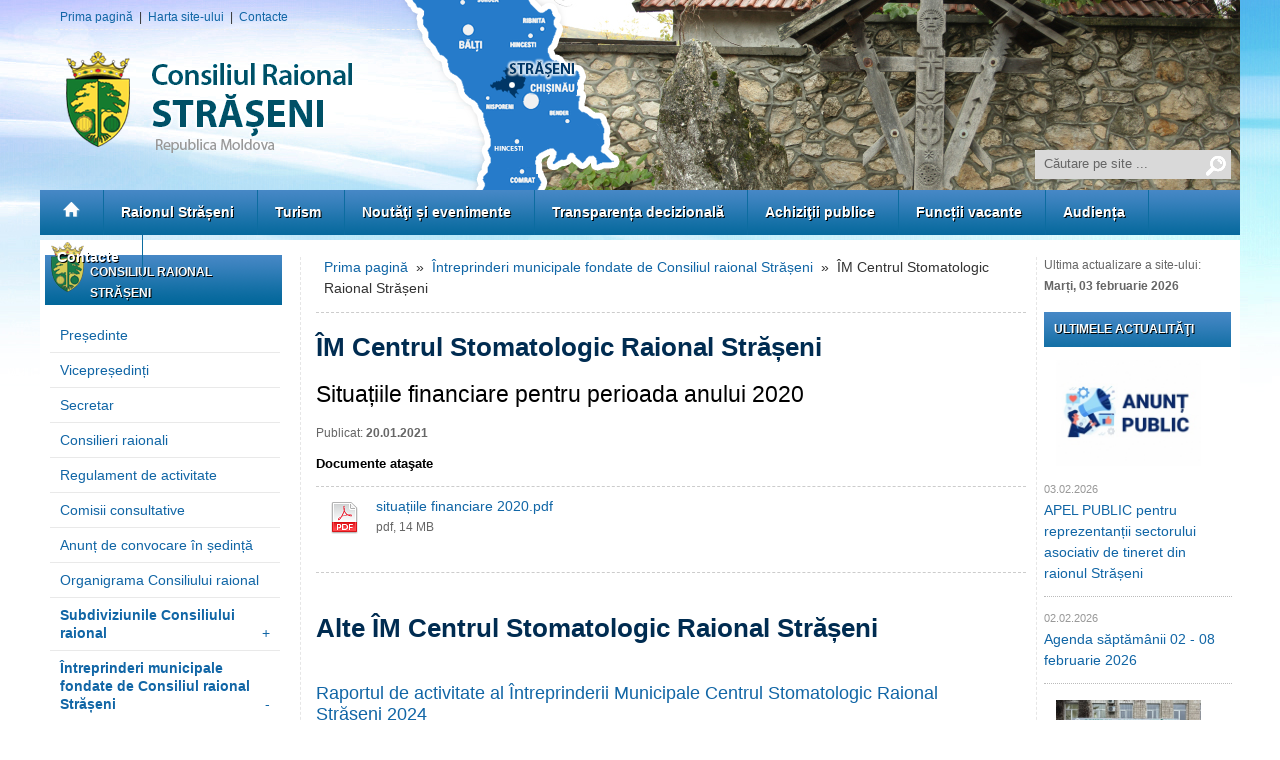

--- FILE ---
content_type: text/html
request_url: http://crstraseni.md/index.php?pag=news&id=859&rid=4174&l=ro
body_size: 39094
content:
<!DOCTYPE html PUBLIC "-//W3C//DTD XHTML 1.0 Strict//EN" "http://www.w3.org/TR/xhtml1/DTD/xhtml1-strict.dtd">
<html xmlns="http://www.w3.org/1999/xhtml"><head>
<!--[if (gte IE 5.5)&(lt IE 8)]>
<script type="text/javascript">
window.location="http://crstraseni.md/ie6.html";
</script>
<![endif]-->


 

<meta http-equiv="Content-Type" content="text/html; charset=UTF-8" />



<title>Situațiile financiare pentru perioada anului 2020 | Consiliul Raional Strășeni - Republica Moldova</title>
<meta name="description" content="Consiliul Raional Strășeni - Republica Moldova" />
<meta name="keywords" content="consiliu, Strășeni, moldova" />
<meta property="og:site_name" content="Consiliul Raional Strășeni - Republica Moldova">
<meta property="fb:admins" content="1306011343" />
<meta property="og:title" content="Situațiile financiare pentru perioada anului 2020 | Consiliul Raional Strășeni - Republica Moldova"/>
<meta property="og:type" content="article"/>
<meta property="og:url" content="http://crstraseni.md/index.php?pag=news&id=859&rid=4174&l=ro"/>
<meta property="og:image" content="http://crstraseni.md/images/site_logos/logo_ro.png"/>
<meta property="og:description" content="Consiliul Raional Strășeni - Republica Moldova ...">	
	
	
<meta http-equiv="cache-control" content="no-cache">
<meta http-equiv="Expires" content="-1">
<meta name="googlebot" content="index, follow">
<meta name="revisit-after" content="1 days">
<meta name="robots" content="follow,index">
<meta name="Author" content="Andrei Madan">
<meta name="Coder" content="Andrei Madan">

<script type="text/javascript" src="js/jquery.js"></script>
<script type="text/javascript" src="js/jquery-ui.js"></script>
<script type="text/javascript" src="js/fontsizer.js"></script>
<script type="text/javascript" src="js/jqFancyTransitions.js"></script>
	<script type="text/javascript" src="js/snow.js"></script>



<script type="text/javascript" src="js/script.js"></script>
<link rel="stylesheet" href="slider/flexslider.css" type="text/css" media="screen" />
<link href="style.css" rel="stylesheet" type="text/css" />
<link href="css/animate.css" rel="stylesheet" type="text/css" />
<link href='http://fonts.googleapis.com/css?family=Arizonia' rel='stylesheet' type='text/css'>

<link rel="shortcut icon" href="/favicon.png" >
<!--[if gte IE 9]>
  <style type="text/css">
    .gradient {
       filter: none;
    }
  </style>
<![endif]-->

</head>

<body>





<div class="container">

<div class="header">
<div class="map_element"></div>
<div id="slide">
<img src="media/images/slider/img_0973_8873990.jpg" /><img src="media/images/slider/dsc_3147_2542105.jpg" /><img src="media/images/slider/img_0945_1072504.jpg" /><img src="media/images/slider/img_0645_4675487.jpg" />
</div>
<script>
$('#slide').jqFancyTransitions({ effect: 'wave',navigation: false, links : false, strips: 10, width: 727, height:190 });
</script>

<a href="http://crstraseni.md/index.php?l=ro">
<div class="site_logo" style="background:url(images/site_logos/logo_ro.png) no-repeat;"></div></a>
<div id="search_box">
	  <form  id="cse-search-box search_form" action="http://www.google.com/cse"  onsubmit="return checklength(this)">
       <input type="hidden" name="cx" value="013206573199904220333:nw5ijlk6dx4" />
       <input type="hidden" name="ie" value="UTF-8" />
       
       <input type="text" id="s" name="q" value="Căutare pe site ..." onfocus="if (this.value == 'Căutare pe site ...') {this.value = '';}" onblur="if (this.value == '') {this.value = 'Căutare pe site ...';}">
       <input name="sa"  type="submit" value="" id="go"/>
      </form>
</div>

<div class="top_site"><p>
	<a href="index.php?l=ro">Prima pagină</a>&nbsp; |&nbsp;&nbsp;<a href="index.php?pag=sitemap&amp;l=ro">Harta site-ului</a>&nbsp; |&nbsp; <a href="index.php?pag=feedback&amp;id=561&amp;l=ro">Contacte</a></p>
</div>

<div class="menu_bar">

  
	
    
<ul id="nav">
<li style="margin-left:5px;"><a href="http://crstraseni.md/index.php?l=ro"><img src="images/home_03.png" /></a></li>
 
    <li  ><a  href="index.php?pag=cat&id=760&l=ro"  >Raionul Strășeni</a>
     
	 <ul><li  ><a  href="index.php?pag=page&id=797&l=ro"  >Pașaportul raionului</a>


	 
</li>
<li  ><a  href="index.php?pag=page&id=765&l=ro"  >Stema raionului</a>


	 
</li>
<li  ><a  href="index.php?pag=page&id=796&l=ro"  >Drapelul raionului</a>


	 
</li>
<li  ><a  href="index.php?pag=page&id=766&l=ro"  >Personalităţi marcante</a>


	 
</li>
<li  ><a  href="index.php?pag=page&id=912&l=ro"  >Cetățeni de onoare</a>


	 
</li>
</ul>    </li>

    
    <li  ><a  href="index.php?pag=news&id=918&l=ro"  >Turism</a>
     
	 <ul><li  ><a  href="index.php?pag=page&id=919&l=ro"  >Despre turism Strășeni</a>


	 
</li>
<li  ><a  href="index.php?pag=news&id=920&l=ro"  >Atractii turistice</a>


	 
</li>
<li  ><a  href="index.php?pag=news&id=924&l=ro"  >Muzee</a>


	 
</li>
<li  ><a  href="index.php?pag=news&id=921&l=ro"  >Trasee turistice</a>


	 
</li>
<li  ><a  href="index.php?pag=news&id=922&l=ro"  >Facilităţi</a>


	 
</li>
<li  ><a  href="index.php?pag=news&id=923&l=ro"  >Evenimente</a>


	 
</li>
</ul>    </li>

    
    <li  ><a  href="index.php?pag=news&id=768&l=ro"  >Noutăţi și evenimente</a>
     
	     </li>

    
    <li  ><a  href="index.php?pag=cat&id=838&l=ro"  >Transparența decizională</a>
     
	 <ul><li  ><a  href="index.php?pag=news&id=808&l=ro"  >Acte normative</a>


	 
</li>
<li  ><a  href="index.php?pag=news&id=827&l=ro"  >Programe de elaborare a proiectelor de decizii</a>


	 
</li>
<li  ><a  href="index.php?pag=news&id=813&l=ro"  >Anunțuri cu privire la inițierea elaborării deciziilor</a>


	 
</li>
<li  ><a  href="index.php?pag=news&id=810&l=ro"  >Anunțuri privind consultările publice ale proiectelor de decizii</a>


	 
</li>
<li  ><a  href="index.php?pag=page&id=887&l=ro"  >Persoana responsabilă de procesul decizional</a>


	 
</li>
<li  ><a  href="index.php?pag=news&id=866&l=ro"  >Dezbateri publice</a>


	 
</li>
<li  ><a  href="index.php?pag=news&id=847&l=ro"  >Sinteza recomandărilor la proiectele de decizii</a>


	 
</li>
<li  ><a  href="index.php?pag=news&id=809&l=ro"  >Proiecte de decizii</a>


	 
</li>
<li  ><a  href="index.php?pag=news&id=786&l=ro"  >Decizii adoptate</a>


	 
</li>
<li  ><a  href="index.php?pag=news&id=867&l=ro"  >Proiecte de dispoziții</a>


	 
</li>
<li  ><a  href="index.php?pag=news&id=788&l=ro"  >Dispoziții ale președintelui raionului</a>


	 
</li>
<li  ><a  href="index.php?pag=news&id=901&l=ro"  >Date privind aprobarea și executarea Bugetului raional</a>


	 
</li>
<li  ><a  href="index.php?pag=news&id=814&l=ro"  >Rapoarte anuale privind transparența decizională</a>


	 
</li>
<li  ><a  href="index.php?pag=news&id=849&l=ro"  >Colaborarea cu asociațiile societății civile în procesul decizional</a>


	 
</li>
</ul>    </li>

    
    <li  ><a  href="index.php?pag=cat&id=702&l=ro"  >Achiziţii publice</a>
     
	 <ul><li  ><a  href="index.php?pag=news&id=703&l=ro"  >Anunț de participare la procedura de achiziții publice</a>


	 
</li>
<li  ><a  href="index.php?pag=news&id=822&l=ro"  >Planuri de achiziții</a>


	 
</li>
<li  ><a  href="index.php?pag=news&id=872&l=ro"  >Anunț de atribuire</a>


	 
</li>
<li  ><a  href="index.php?pag=news&id=854&l=ro"  >Contracte atribuite</a>


	 
</li>
<li  ><a  href="index.php?pag=news&id=856&l=ro"  >Proceduri de achiziții publice anulate</a>


	 
</li>
<li  ><a  href="index.php?pag=news&id=853&l=ro"  >Rapoarte privind procedurile de achiziții publice</a>


	 
</li>
</ul>    </li>

    
    <li  ><a  href="index.php?pag=news&id=678&l=ro"  >Funcții vacante</a>
     
	     </li>

    
    <li  ><a  href="index.php?pag=page&id=803&l=ro"  >Audiența</a>
     
	     </li>

    
    <li  ><a  href="index.php?pag=page&id=884&l=ro"  >Contacte</a>
     
	     </li>

        
    </ul>
	                      

</div>

</div>
<div class="clear"></div>

<div style="background:#FFF;"><div class="clear" style="height:10px;"></div>


<div class="right_side2" style="padding-top:25px;">
<div class="nav_cap"><span class="stema"></span>  Consiliul Raional Strășeni</div>
<div class="nav_block">


    
    <ul class="navigation">
 
    <li  ><a  href="index.php?pag=page&id=770&l=ro"  >Președinte</a>
     
	     </li>

    
    <li  ><a  href="index.php?pag=page&id=772&l=ro"  >Vicepreședinți</a>
     
	     </li>

    
    <li  ><a  href="index.php?pag=page&id=774&l=ro"  >Secretar</a>
     
	     </li>

    
    <li  ><a  href="index.php?pag=page&id=874&l=ro"  >Consilieri raionali</a>
     
	     </li>

    
    <li  ><a  href="index.php?pag=page&id=776&l=ro"  >Regulament de activitate</a>
     
	     </li>

    
    <li  ><a  href="index.php?pag=page&id=806&l=ro"  >Comisii consultative</a>
     
	     </li>

    
    <li  ><a  href="index.php?pag=page&id=882&l=ro"  >Anunț de convocare în ședință</a>
     
	     </li>

    
    <li  ><a  href="index.php?pag=page&id=893&l=ro"  >Organigrama Consiliului raional</a>
     
	     </li>

    
    <li  ><a  href="index.php?pag=cat&id=829&l=ro"  >Subdiviziunile Consiliului raional</a>
     
	 <ul><li  ><a  href="index.php?pag=news&id=830&l=ro"  >Aparatul președintelui raionului</a>


	 
</li>
<li  ><a  href="https://dgec-straseni.md/" target="_blank"  >Direcția generală educație</a>


	 
</li>
<li  ><a  href="index.php?pag=news&id=831&l=ro"  >Direcția finanțe</a>


	 
</li>
<li  ><a  href="index.php?pag=news&id=835&l=ro"  >Secția cultură, turism,tineret și sport</a>


	 
</li>
<li  ><a  href="index.php?pag=news&id=836&l=ro"  >Serviciul juridic</a>


	 
</li>
<li  ><a  href="index.php?pag=news&id=909&l=ro"  >Instituții din subordine</a>


	 <ul><li  ><a  href="index.php?pag=page&id=910&l=ro"  >Instituția Publică Centrul Raional de Odihnă și Agrement</a></li>
<li  ><a  href="index.php?pag=page&id=911&l=ro"  >Instituția Publică Complexul Sportiv Raional Strășeni</a></li>
</ul>
</li>
</ul>    </li>

    
    <li  ><a  href="index.php?pag=cat&id=860&l=ro"  >Întreprinderi municipale fondate de Consiliul raional Strășeni</a>
     
	 <ul><li  ><a  href="index.php?pag=news&id=861&l=ro"  >ÎM Asociația Raională de Producție și Prestări Servicii din Strășeni</a>


	 
</li>
<li  class="active"  ><a  href="index.php?pag=news&id=859&l=ro"  >ÎM Centrul Stomatologic Raional Strășeni</a>


	 
</li>
</ul>    </li>

        
    </ul>
	
	</div>	
	<div class="nav_cap"><span class="stema"></span>  Actualități</div>
<div class="nav_block">


    
    <ul class="navigation">
 
    <li  ><a  href="index.php?pag=news&id=768&l=ro"  >Noutăţi și evenimente</a>
     
	     </li>

    
    <li  ><a  href="index.php?pag=news&id=769&l=ro"  >Anunțuri</a>
     
	     </li>

    
    <li  ><a  href="index.php?pag=news&id=804&l=ro"  >Agenda săptămânii</a>
     
	     </li>

    
    <li  ><a  href="index.php?pag=news&id=914&l=ro"  >Proiecte investiționale</a>
     
	     </li>

    
    <li  ><a  href="index.php?pag=news&id=881&l=ro"  >Comisia pentru Situații Excepționale a raionului Strășeni</a>
     
	     </li>

    
    <li  ><a  href="index.php?pag=news&id=883&l=ro"  >Comisia teritorială extraordinară de sănătate publică Strășeni</a>
     
	     </li>

    
    <li  ><a  href="index.php?pag=news&id=793&l=ro"  >Galerie Foto</a>
     
	     </li>

        
    </ul>
	
	</div>	
	<div class="nav_cap"><span class="stema"></span>  Informații Utile</div>
<div class="nav_block">


    
    <ul class="navigation">
 
    <li  ><a  href="index.php?pag=page&id=823&l=ro"  >Strategia de dezvoltare integrată a raionului Strășeni </a>
     
	     </li>

    
    <li  ><a  href="index.php?pag=page&id=818&l=ro"  >Declarația de răspundere managerială</a>
     
	     </li>

    
    <li  ><a  href="index.php?pag=page&id=917&l=ro"  >Codul de etică și deontologie </a>
     
	     </li>

    
    <li  ><a  href="index.php?pag=news&id=855&l=ro"  >Planurile de activitate</a>
     
	     </li>

    
    <li  ><a  href="index.php?pag=news&id=694&l=ro"  >Rapoarte de activitate</a>
     
	     </li>

    
    <li  ><a  href="index.php?pag=news&id=906&l=ro"  >Instrucțiuni</a>
     
	     </li>

    
    <li  ><a  href="index.php?pag=news&id=905&l=ro"  >Deplasări de serviciu</a>
     
	     </li>

    
    <li  ><a  href="index.php?pag=page&id=925&l=ro"  >Sănătate</a>
     
	     </li>

    
    <li  ><a  href="index.php?pag=page&id=916&l=ro"  >Servicii sociale</a>
     
	     </li>

    
    <li  ><a  href="index.php?pag=news&id=817&l=ro"  >Servicii desconcentrate</a>
     
	     </li>

    
    <li  ><a  href="index.php?pag=news&id=870&l=ro"  >Locuri de muncă vacante în raion</a>
     
	     </li>

    
    <li  ><a  href="index.php?pag=news&id=767&l=ro"  >Primării</a>
     
	     </li>

    
    <li  ><a  href="index.php?pag=news&id=871&l=ro"  >Linia raională anticorupție</a>
     
	     </li>

    
    <li  ><a  href="index.php?pag=page&id=790&l=ro"  >Site-uri utile</a>
     
	     </li>

        
    </ul>
	
	</div>	
	<div class="clear"></div>

<br />


<p>
	<a href="http://parlament.md" target="_blank"><img alt="" src="/media/images/baner_parlament_md.jpg" style="width: 224px; height: 57px;" /></a></p>
<div style="page-break-after: always;">
	<span style="display: none;">&nbsp;</span></div>
<p>
	<a href="http://gov.md" target="_blank"><img alt="" src="/media/images/baner_guvern_md.jpg" style="width: 224px; height: 57px;" /></a></p>
<div style="page-break-after: always;">
	<span style="display: none;">&nbsp;</span></div>
<p>
	<a href="http://presidentia.md" target="_blank"><img alt="" src="/media/images/baner_presedinte_md.jpg" style="width: 224px; height: 57px;" /></a></p>
<div style="page-break-after: always;">
	<span style="display: none;">&nbsp;</span></div>
<p>
	<a href="http://www.adrcentru.md/" target="_blank"><img alt="" src="/media/images/adr.gif" style="width: 250px; height: 64px;" /></a></p>
<p>
	<a href="http://cec.md"><img alt="" src="/media/images/emblema%20cec.jpg" style="width: 250px; height: 80px;" /></a></p>
<div style="page-break-after: always;">
	<span style="display: none;">&nbsp;</span></div>
<p>
	&nbsp;</p>
<p>
	<a href="http://actelocale.md/"><img alt="" src="/media/images/ral.jpg" style="width: 250px; height: 118px;" /></a></p>
<p>
	<a href="http://justice.md/"><img alt="" src="/media/images/registru.JPG" style="width: 250px; float: left; height: 118px;" /></a></p>
<p>
	&nbsp;</p>
<p>
	&nbsp;</p>
<p>
	<a href="http://www.procuratura.md/md/linf/"><img alt="" src="/media/images/1-1.jpg" style="width: 265px; height: 115px;" /></a></p>
<p>
	&nbsp;</p>
<p>
	&nbsp;</p>
<p>
	&nbsp;</p>
<p>
	&nbsp;</p>
<p>
	&nbsp;</p>
<p>
	&nbsp;</p>
<br />

<div class="clear"></div><br />

</div>
<div class="right_side"> 

 <div class="text_content">
  	<div class="site_cale">
    <a href="http://crstraseni.md/index.php?l=ro">Prima pagină</a> &nbsp;&raquo;&nbsp; <a  href="index.php?pag=cat&id=860&l=ro" >Întreprinderi municipale fondate de Consiliul raional Strășeni</a> &nbsp;&raquo;&nbsp; ÎM Centrul Stomatologic Raional Strășeni</div>


  <div class="clear"></div>
<div class="line"></div>
<div class="page_title">ÎM Centrul Stomatologic Raional Strășeni</div>
<div class="clear"></div>

 <div class="page_tools">
</div>       
 <div class="news_title_full">Situațiile financiare pentru perioada anului 2020</div>
<div class="clear"></div>
<div class="data">Publicat: <strong>20.01.2021</strong>&nbsp;&nbsp;&nbsp;</div>
	

<p style="font-weight:bold; clear:both;"></p>


<div class="text_content">
</div>

<div class="clear"></div>
<div class="clear"></div>
<div class="news_title_full" style="font-size:13px; font-weight:bold;">Documente ataşate</div>
<div class="line"></div>
	<div style="margin-bottom:7px; font-size:14px;"><div><a href="media/files/files/situa__iile_financiare_2020_6144627.pdf" title="situațiile financiare 2020.pdf" target="_blank"><img src="images/icons/pdf.png" class="no_img" border="0" align="left" style="float:left; margin-right:10px;">situațiile financiare 2020.pdf</a></div>

<div class='data' style="float:none;">pdf, 14 MB</div>
</div>
	<div class="clear"></div><br />

<div class="clear"></div>

	<div class="clear"></div>
<script type="text/javascript">var switchTo5x=true;</script>
<script type="text/javascript" src="http://w.sharethis.com/button/buttons.js"></script>
<script type="text/javascript">stLight.options({publisher: "a5e331bc-42d3-4f05-b9c9-9ab079f28f4e", doNotHash: false, doNotCopy: false, hashAddressBar: false});</script>
   

<span class='st_odnoklassniki_large' displayText='Odnoklassniki'></span>
<span class='st_facebook_large' displayText='Facebook'></span>
<span class='st_googleplus_large' displayText='Google +'></span>
<span class='st_twitter_large' displayText='Tweet'></span>
<span class='st_email_large' displayText='Email'></span>
<span class='st_fblike_large' displayText='Facebook Like'></span>
<span class='st_fbrec_large' displayText='Facebook Recommend'></span>


	
<div class="clear"></div>
<div class="clear"></div>
<div class="line"></div>
<div class="clear"></div><br />
<div class="page_title">Alte  ÎM Centrul Stomatologic Raional Strășeni</div>
<div class="clear"></div><br />
 


<div style="float:left;">
</div>
<div style="float:left; width:680px;">
<div class="news_title" style="font-size:18px;" ><a href="index.php?pag=news&id=859&rid=7928&l=ro">Raportul de activitate al Întreprinderii Municipale Centrul Stomatologic Raional Strășeni 2024</a></div>
<div class="data">Publicat: <strong>24.12.2025</strong>&nbsp;&nbsp;&nbsp;</div>
	
<div class="clear"></div><div  style="font-size:13px;" ><span></span>
	<span class="readmore2"><a href="index.php?pag=news&id=859&rid=7928&l=ro">Citeşte mai mult...</a></span>
	 </div>
 </div>
 <div class="clear"></div>

 <div class="line_news" style="padding:10px 0px 10px 0px;"></div>


 


<div style="float:left;">
</div>
<div style="float:left; width:680px;">
<div class="news_title" style="font-size:18px;" ><a href="index.php?pag=news&id=859&rid=2449&l=ro">Informații utile (administrator numit în funcție la data de 20 februarie 2025)</a></div>
<div class="data">Publicat: <strong>20.03.2025</strong>&nbsp;&nbsp;&nbsp;</div>
	
<div class="clear"></div><div  style="font-size:13px;" ><span></span>
	<span class="readmore2"><a href="index.php?pag=news&id=859&rid=2449&l=ro">Citeşte mai mult...</a></span>
	 </div>
 </div>
 <div class="clear"></div>

 <div class="line_news" style="padding:10px 0px 10px 0px;"></div>


 


<div style="float:left;">
</div>
<div style="float:left; width:680px;">
<div class="news_title" style="font-size:18px;" ><a href="index.php?pag=news&id=859&rid=7321&l=ro">Situațiile financiare pentru perioada anului 2024</a></div>
<div class="data">Publicat: <strong>20.03.2025</strong>&nbsp;&nbsp;&nbsp;</div>
	
<div class="clear"></div><div  style="font-size:13px;" ><span></span>
	<span class="readmore2"><a href="index.php?pag=news&id=859&rid=7321&l=ro">Citeşte mai mult...</a></span>
	 </div>
 </div>
 <div class="clear"></div>

 <div class="line_news" style="padding:10px 0px 10px 0px;"></div>


 


<div style="float:left;">
</div>
<div style="float:left; width:680px;">
<div class="news_title" style="font-size:18px;" ><a href="index.php?pag=news&id=859&rid=7320&l=ro">Situațiile financiare pentru perioada anului 2023</a></div>
<div class="data">Publicat: <strong>07.06.2024</strong>&nbsp;&nbsp;&nbsp;</div>
	
<div class="clear"></div><div  style="font-size:13px;" ><span></span>
	<span class="readmore2"><a href="index.php?pag=news&id=859&rid=7320&l=ro">Citeşte mai mult...</a></span>
	 </div>
 </div>
 <div class="clear"></div>

 <div class="line_news" style="padding:10px 0px 10px 0px;"></div>


 


<div style="float:left;">
</div>
<div style="float:left; width:680px;">
<div class="news_title" style="font-size:18px;" ><a href="index.php?pag=news&id=859&rid=6714&l=ro">Raportul de activitate al Întreprinderii Municipale Centrul Stomatologic Raional Strășeni 2023</a></div>
<div class="data">Publicat: <strong>06.06.2024</strong>&nbsp;&nbsp;&nbsp;</div>
	
<div class="clear"></div><div  style="font-size:13px;" ><span></span>
	<span class="readmore2"><a href="index.php?pag=news&id=859&rid=6714&l=ro">Citeşte mai mult...</a></span>
	 </div>
 </div>
 <div class="clear"></div>

 <div class="line_news" style="padding:10px 0px 10px 0px;"></div>


 


<div style="float:left;">
</div>
<div style="float:left; width:680px;">
<div class="news_title" style="font-size:18px;" ><a href="index.php?pag=news&id=859&rid=5693&l=ro">Situațiile financiare pentru perioada anului 2022</a></div>
<div class="data">Publicat: <strong>14.03.2023</strong>&nbsp;&nbsp;&nbsp;</div>
	
<div class="clear"></div><div  style="font-size:13px;" ><span></span>
	<span class="readmore2"><a href="index.php?pag=news&id=859&rid=5693&l=ro">Citeşte mai mult...</a></span>
	 </div>
 </div>
 <div class="clear"></div>

 <div class="line_news" style="padding:10px 0px 10px 0px;"></div>


 


<div style="float:left;">
</div>
<div style="float:left; width:680px;">
<div class="news_title" style="font-size:18px;" ><a href="index.php?pag=news&id=859&rid=5694&l=ro">Raportul de activitate al Întreprinderii Municipale Centrul Stomatologic Raional Strășeni 2022</a></div>
<div class="data">Publicat: <strong>15.02.2023</strong>&nbsp;&nbsp;&nbsp;</div>
	
<div class="clear"></div><div  style="font-size:13px;" ><span></span>
	<span class="readmore2"><a href="index.php?pag=news&id=859&rid=5694&l=ro">Citeşte mai mult...</a></span>
	 </div>
 </div>
 <div class="clear"></div>

 <div class="line_news" style="padding:10px 0px 10px 0px;"></div>


 


<div style="float:left;">
</div>
<div style="float:left; width:680px;">
<div class="news_title" style="font-size:18px;" ><a href="index.php?pag=news&id=859&rid=4901&l=ro">Situațiile financiare pentru perioada anului 2021</a></div>
<div class="data">Publicat: <strong>28.01.2022</strong>&nbsp;&nbsp;&nbsp;</div>
	
<div class="clear"></div><div  style="font-size:13px;" ><span></span>
	<span class="readmore2"><a href="index.php?pag=news&id=859&rid=4901&l=ro">Citeşte mai mult...</a></span>
	 </div>
 </div>
 <div class="clear"></div>

 <div class="line_news" style="padding:10px 0px 10px 0px;"></div>


 


<div style="float:left;">
</div>
<div style="float:left; width:680px;">
<div class="news_title" style="font-size:18px;" ><a href="index.php?pag=news&id=859&rid=4902&l=ro">Raportul de activitate al Întreprinderii Municipale Centrul Stomatologic Raional Strășeni 2021</a></div>
<div class="data">Publicat: <strong>28.01.2022</strong>&nbsp;&nbsp;&nbsp;</div>
	
<div class="clear"></div><div  style="font-size:13px;" ><span></span>
	<span class="readmore2"><a href="index.php?pag=news&id=859&rid=4902&l=ro">Citeşte mai mult...</a></span>
	 </div>
 </div>
 <div class="clear"></div>

 <div class="line_news" style="padding:10px 0px 10px 0px;"></div>


 


<div style="float:left;">
</div>
<div style="float:left; width:680px;">
<div class="news_title" style="font-size:18px;" ><a href="index.php?pag=news&id=859&rid=4176&l=ro">Raportul de activitate al Întreprinderii Municipale Centrul Stomatologic Raional Strășeni 2020</a></div>
<div class="data">Publicat: <strong>25.01.2021</strong>&nbsp;&nbsp;&nbsp;</div>
	
<div class="clear"></div><div  style="font-size:13px;" ><span></span>
	<span class="readmore2"><a href="index.php?pag=news&id=859&rid=4176&l=ro">Citeşte mai mult...</a></span>
	 </div>
 </div>
 <div class="clear"></div>

 <div class="line_news" style="padding:10px 0px 10px 0px;"></div>


 


<div style="float:left;">
</div>
<div style="float:left; width:680px;">
<div class="news_title" style="font-size:18px;" ><a href="index.php?pag=news&id=859&rid=3590&l=ro">Situațiile financiare pentru perioada anului 2019</a></div>
<div class="data">Publicat: <strong>10.01.2020</strong>&nbsp;&nbsp;&nbsp;</div>
	
<div class="clear"></div><div  style="font-size:13px;" ><span></span>
	<span class="readmore2"><a href="index.php?pag=news&id=859&rid=3590&l=ro">Citeşte mai mult...</a></span>
	 </div>
 </div>
 <div class="clear"></div>

 <div class="line_news" style="padding:10px 0px 10px 0px;"></div>


 


<div style="float:left;">
</div>
<div style="float:left; width:680px;">
<div class="news_title" style="font-size:18px;" ><a href="index.php?pag=news&id=859&rid=3589&l=ro">Raportul de activitate al Întreprinderii Municipale Centrul Stomatologic Raional Strășeni 2019</a></div>
<div class="data">Publicat: <strong>07.01.2020</strong>&nbsp;&nbsp;&nbsp;</div>
	
<div class="clear"></div><div  style="font-size:13px;" ><span></span>
	<span class="readmore2"><a href="index.php?pag=news&id=859&rid=3589&l=ro">Citeşte mai mult...</a></span>
	 </div>
 </div>
 <div class="clear"></div>

 <div class="line_news" style="padding:10px 0px 10px 0px;"></div>


 


<div style="float:left;">
</div>
<div style="float:left; width:680px;">
<div class="news_title" style="font-size:18px;" ><a href="index.php?pag=news&id=859&rid=2978&l=ro">Situațiile financiare pentru perioada anului 2018</a></div>
<div class="data">Publicat: <strong>15.01.2019</strong>&nbsp;&nbsp;&nbsp;</div>
	
<div class="clear"></div><div  style="font-size:13px;" ><span></span>
	<span class="readmore2"><a href="index.php?pag=news&id=859&rid=2978&l=ro">Citeşte mai mult...</a></span>
	 </div>
 </div>
 <div class="clear"></div>

 <div class="line_news" style="padding:10px 0px 10px 0px;"></div>


 


<div style="float:left;">
</div>
<div style="float:left; width:680px;">
<div class="news_title" style="font-size:18px;" ><a href="index.php?pag=news&id=859&rid=2887&l=ro">Raportul de activitate al Întreprinderii Municipale Centrul Stomatologic Raional Strășeni 2018</a></div>
<div class="data">Publicat: <strong>04.01.2019</strong>&nbsp;&nbsp;&nbsp;</div>
	
<div class="clear"></div><div  style="font-size:13px;" ><span></span>
	<span class="readmore2"><a href="index.php?pag=news&id=859&rid=2887&l=ro">Citeşte mai mult...</a></span>
	 </div>
 </div>
 <div class="clear"></div>

 <div class="line_news" style="padding:10px 0px 10px 0px;"></div>


 


<div style="float:left;">

<a href="index.php?pag=news&id=859&rid=2444&l=ro"><img src="media/images/small/ilovepdf_com_1243356.jpg" class="img" style=" max-width:300px ; max-height:225px;" title="Situațiile financiare pentru perioada anului 2017" /></a>
	</div>
<div style="float:left; width:380px;">
<div class="news_title" style="font-size:18px;" ><a href="index.php?pag=news&id=859&rid=2444&l=ro">Situațiile financiare pentru perioada anului 2017</a></div>
<div class="data">Publicat: <strong>19.01.2018</strong>&nbsp;&nbsp;&nbsp;</div>
	
<div class="clear"></div><div  style="font-size:13px;" ><span></span>
	<span class="readmore2"><a href="index.php?pag=news&id=859&rid=2444&l=ro">Citeşte mai mult...</a></span>
	 </div>
 </div>
 <div class="clear"></div>

 <div class="line_news" style="padding:10px 0px 10px 0px;"></div>


 


<div style="float:left;">
</div>
<div style="float:left; width:680px;">
<div class="news_title" style="font-size:18px;" ><a href="index.php?pag=news&id=859&rid=2441&l=ro">Raportul de activitate al Întreprinderii Municipale Centrul Stomatologic Raional Strășeni 2017</a></div>
<div class="data">Publicat: <strong>11.01.2018</strong>&nbsp;&nbsp;&nbsp;</div>
	
<div class="clear"></div><div  style="font-size:13px;" ><span></span>
	<span class="readmore2"><a href="index.php?pag=news&id=859&rid=2441&l=ro">Citeşte mai mult...</a></span>
	 </div>
 </div>
 <div class="clear"></div>

 <div class="line_news" style="padding:10px 0px 10px 0px;"></div>


 


<div style="float:left;">
</div>
<div style="float:left; width:680px;">
<div class="news_title" style="font-size:18px;" ><a href="index.php?pag=news&id=859&rid=2440&l=ro">Regulamentul de activitate a Întreprinderii Municipale Centrul Stomatologic Raional Strășeni</a></div>
<div class="data">Publicat: <strong>21.12.2016</strong>&nbsp;&nbsp;&nbsp;</div>
	
<div class="clear"></div><div  style="font-size:13px;" ><span></span>
	<span class="readmore2"><a href="index.php?pag=news&id=859&rid=2440&l=ro">Citeşte mai mult...</a></span>
	 </div>
 </div>
 <div class="clear"></div>

 <div class="line_news" style="padding:10px 0px 10px 0px;"></div>


 
 
<div class="clear"></div>






</div> 
</div>

<div class="right_side3">
<div></div>
<div class="last_update">Ultima actualizare a site-ului:<strong><br />

 Marți, 03 februarie 2026</strong></div>

<div class="nav_cap_small">Ultimele actualităţi</div><div class="clear"></div>


<div>     
     <img src="media/images/small/anunt_6981929.jpg" style="width:145px; float:left;" class="img" title="APEL PUBLIC pentru reprezentanții sectorului asociativ de tineret din raionul Strășeni" />
     
         <span style="color:#999; font-size:11px;">03.02.2026</span><br /><a href="index.php?pag=news&id=769&rid=8000&l=ro">APEL PUBLIC pentru reprezentanții sectorului asociativ de tineret din raionul Strășeni</a>  
    
    <div class="clear"></div>

   
    <div class="line2" ></div>
	    <span style="color:#999; font-size:11px;">02.02.2026</span><br /><a href="index.php?pag=news&id=804&rid=7996&l=ro">Agenda săptămânii 02 - 08 februarie 2026</a>  
    
    <div class="clear"></div>

   
    <div class="line2" ></div>
	     
     <img src="media/images/small/6bc92612-bcc9-42d2-b134-29f735ceafb9_9047021.jpg" style="width:145px; float:left;" class="img" title=" 1 februarie - Ziua Autonomiei Locale și a Lucrătorului din Administrația Publică Locală" />
     
         <span style="color:#999; font-size:11px;">02.02.2026</span><br /><a href="index.php?pag=news&id=768&rid=7998&l=ro"> 1 februarie - Ziua Autonomiei Locale și a Lucrătorului din Administrația Publică Locală</a>  
    
    <div class="clear"></div>

   
    <div class="line2" ></div>
	     
     <img src="media/images/small/viber_image_2026-02-02_09-53-27-053_169274.jpg" style="width:145px; float:left;" class="img" title="Consiliul raional Strășeni a participat la Tourism &amp; Travel Expo 2026" />
     
         <span style="color:#999; font-size:11px;">02.02.2026</span><br /><a href="index.php?pag=news&id=768&rid=7999&l=ro">Consiliul raional Strășeni a participat la Tourism &amp; Travel Expo 2026</a>  
    
    <div class="clear"></div>

   
    <div class="line2" ></div>
	    <span style="color:#999; font-size:11px;">30.01.2026</span><br /><a href="index.php?pag=news&id=694&rid=7995&l=ro">RAPORTUL de activitate al președintei raionului pentru anul 2025</a>  
    
    <div class="clear"></div>

   
    <div class="line2" ></div>
	    <span style="color:#999; font-size:11px;">29.01.2026</span><br /><a href="index.php?pag=news&id=813&rid=7994&l=ro">Anunț cu privire la inițierea elaborării deciziei Consiliului raional privind executarea bugetului raional pentru anul 2025</a>  
    
    <div class="clear"></div>

   
    <div class="line2" ></div>
	    <span style="color:#999; font-size:11px;">29.01.2026</span><br /><a href="index.php?pag=news&id=813&rid=7993&l=ro">Anunț privind iniţierea procesului de elaborare a proiectului deciziei Consiliului raional Strășeni cu privire la realizarea Strategiei de dezvoltare integrată a raionului Strășeni pentru anii 2021-2025</a>  
    
    <div class="clear"></div>

   
    <div class="line2" ></div>
	    <span style="color:#999; font-size:11px;">29.01.2026</span><br /><a href="index.php?pag=news&id=813&rid=7992&l=ro">Anunț privind iniţierea procesului de elaborare a proiectului deciziei Consiliului raional Strășeni cu privire la organizarea odihnei elevilor în perioada estivală 2026</a>  
    
    <div class="clear"></div>

   
    <div class="line2" ></div>
	</div><div class="clear"></div>
<div><br />
<div class="nav_cap_small">
	Urmărește-ne</div>
<div class="no_border">
	<table border="0" cellpadding="0" cellspacing="5" style="width: 180px;">
		<tbody>
			<tr>
				<td style="text-align: center; vertical-align: top;">
					<a href="https://www.facebook.com/crstraseni" target="_blank"><img alt="" src="/media/images/Icons/facebook.png" style="width: 32px; height: 32px;" /></a></td>
				<td style="text-align: center; vertical-align: top;"></td>
				<td style="text-align: center; vertical-align: top;">
					<a href="http://youtube.com/" target="_blank"><img alt="" src="/media/images/Icons/youtube.png" style="width: 32px; height: 32px;" /></a></td>
			</tr>
			<tr>
				<td style="text-align: center; vertical-align: top;">
					<span style="font-size:11px;"><a href="https://www.facebook.com/crstraseni" target="_blank">Facebook</a></span></td>
				<td style="text-align: center; vertical-align: top;">
					<span style="font-size:11px;"></span></td>
				<td style="text-align: center; vertical-align: top;">
					<span style="font-size:11px;"><a href="http://youtube.com/" target="_blank">YouTube</a></span></td>
			</tr>
		</tbody>
	</table>
</div>

</div>
<div class="clear"></div>
	<p>
	<a href="https://euro.md" target="_blank"><img alt="" src="/media/images/euro_03.png" style="width: 183px; height: 119px;"></a></p>
	<div class="clear"></div>
<!-- Gismeteo informer START -->
<link rel="stylesheet" type="text/css" href="http://www.gismeteo.md/static/css/informer2/gs_informerClient.min.css">
<div id="gsInformerID-sjD0IRI2t3Qt4a" class="gsInformer" style="width:185px;height:288px">
  <div class="gsIContent">
   <div id="cityLink">
     <a href="http://www.gismeteo.md/ro/city/daily/14496/" target="_blank">Vremea în Strășeni</a>
   </div>
   <div class="gsLinks">
     <table>
       <tr>
         <td>
           <div class="leftCol">
             <a href="http://www.gismeteo.md/ro" target="_blank">
               <img alt="Gismeteo" title="Gismeteo" src="http://www.gismeteo.md/static/images/informer2/logo-mini2.png" align="absmiddle" border="0" />
               <span>Gismeteo</span>
             </a>
           </div>
           <div class="rightCol">
             <a href="http://www.gismeteo.md/ro/city/weekly/14496/" target="_blank">detalii</a>
           </div>
           </td>
        </tr>
      </table>
    </div>
  </div>
</div>
<script src="http://www.gismeteo.md/ajax/getInformer/?hash=sjD0IRI2t3Qt4a" type="text/javascript"></script>
<!-- Gismeteo informer END --></div>

<div class="clear"></div>
</div>


<div class="clear"></div>
<div></div>

<div class="clear"></div>

<br />






</div>
<div class="clear"></div>
<div class="bottom_bg_side" style="height:160px;" >

<div class="bottom">
<div style="color:#999; font-size:14px; font-weight:bold; float:left; margin-bottom:10px;">STRĂȘENI ÎN IMAGINI</div><div style="float:left; margin-left:20px;">
<a href="index.php?pag=news&id=793&l=ro" style="color:#333;">Vezi galeria foto</a></div>
<div class="clear"></div>
<div align="center" class="foto_scroll">


<a href="index.php?pag=news&id=793&rid=2273&l=ro"><img src="media/images/small/dsc_0603_8905626_669926.jpg" align="absmiddle"/></a>


<a href="index.php?pag=news&id=793&rid=519&l=ro"><img src="media/images/small/img_0056_1167569.jpg" align="absmiddle"/></a>


<a href="index.php?pag=news&id=793&rid=5959&l=ro"><img src="media/images/small/339849884_596319879094208_5690552832563936472_n_7426429.jpg" align="absmiddle"/></a>


<a href="index.php?pag=news&id=793&rid=6809&l=ro"><img src="media/images/small/441155054_464015779521926_6299402685201584687_n_8049118.jpg" align="absmiddle"/></a>


<a href="index.php?pag=news&id=793&rid=6813&l=ro"><img src="media/images/small/447041229_473868405203330_947812392965575638_n_1549018.jpg" align="absmiddle"/></a>


<a href="index.php?pag=news&id=793&rid=2539&l=ro"><img src="media/images/small/dsc_0105_5574868_1134728.jpg" align="absmiddle"/></a>


</div></div>
</div>
<div class="bottom_bg">
<div class="bottom">

<div style="float:left; margin-top:5px; width:350px;">
&copy; 2026 <strong>Consiliul Raional Strășeni - Republica Moldova</strong><br />
Toate drepturile rezervate<br />
<div style=" margin-top:10px;">Design și programare de <a href="https://webdesign.md" target="_blank">Andrei Madan</a></div></div>
<div style="float:left; margin-left:20px; margin-right:5px; width:380px; line-height:15px;">

<p>
	<a href="https://www.facebook.com/crstraseni" target="_blank"><img alt="" src="/media/images/Icons/gray%20icons/Facebook_white.png" style="width: 33px; height: 32px;" /></a>&nbsp; <img alt="" src="/media/images/Icons/gray%20icons/Twitter_white.png" style="width: 33px; height: 33px;" /> <img alt="" src="/media/images/Icons/gray%20icons/YouTube_white.png" style="width: 33px; height: 32px;" /></p><!-- Global site tag (gtag.js) - Google Analytics -->
<script async src="https://www.googletagmanager.com/gtag/js?id=UA-111650021-1"></script>
<script>
  window.dataLayer = window.dataLayer || [];
  function gtag(){dataLayer.push(arguments);}
  gtag('js', new Date());

  gtag('config', 'UA-111650021-1');
</script>


</div>

<div id="page_up" align="right" style="float:right;">
PAGINA ÎN SUS <img width="37" height="35" align="absmiddle" src="images/totop-arrow-hover.png"><br />

<div class="data" style="text-align:right; clear:both; color:#F0FFF8;"><br />


Total vizitatori unici: <strong>2155269</strong>&nbsp;&nbsp; Total ieri: <strong>1080</strong>&nbsp;&nbsp; Total azi: <strong>804</strong>

</div>

</div>
</div>

</div>







<script language="JavaScript">

$(document).ready(function() {
	$(".navigation").accordion({
		accordion:true,
		speed: 500,
		closedSign: '+',
		openedSign: '-'
	});
	
	$('#page_up').click(function () {
		        jQuery('body,html').animate({
		            scrollTop: 0
		        },
		        800);
		    });

});

</script>
    <script defer src="slider/jquery.flexslider.js"></script>
    
  
<script type="text/javascript">
$(document).ready(function() {
$(window).load(function(){
	$('.flexslider').flexslider({
	animation: "slide",
	
	start: function(slider) {
		$('body').removeClass('loading');
		$('.current-slide').find('.flex-caption').fadeIn(100);
		$('.current-slide').find('.flex-caption').addClass('animated fadeInRight');
	},
	after: function () {
		$('.current-slide').find('.flex-caption').removeClass('animated fadeInRight');
		$('.current-slide').find('.flex-caption').fadeIn(100);
		$('.current-slide').find('.flex-caption').addClass('animated fadeInRight');
	},
	before: function () {
		$('.current-slide').find('.flex-caption').fadeOut(300).css('display', 'none');
		
	}
	});
});


    //$.fn.snow({ minSize: 5, maxSize: 30, newOn: 500, flakeColor: '#0099FF' });
});
  </script>
<script src="slider/jquery.easing.js"></script>




   </body>
   
</html>


--- FILE ---
content_type: application/javascript
request_url: http://crstraseni.md/js/snow.js
body_size: 1442
content:
/**
 * jquery.snow - jQuery Snow Effect Plugin
 *
 * Available under MIT licence
 *
 * @version 1 (21. Jan 2012)
 * @author Ivan Lazarevic
 * @requires jQuery
 * @see http://workshop.rs
 *
 * @params minSize - min size of snowflake, 10 by default
 * @params maxSize - max size of snowflake, 20 by default
 * @params newOn - frequency in ms of appearing of new snowflake, 500 by default
 * @params flakeColor - color of snowflake, #FFFFFF by default
 * @example $.fn.snow({ maxSize: 200, newOn: 1000 });
 */

(function($){$.fn.snow=function(options){var $flake=$('<div id="flake" />').css({'position':'absolute','top':'-50px', 'z-index':'10000'}).html('&#10052;'),documentHeight=$(document).height(),documentWidth=$(document).width(),defaults={minSize:10,maxSize:20,newOn:500,flakeColor:"#FFFFFF"},options=$.extend({},defaults,options);var interval=setInterval(function(){var startPositionLeft=Math.random()*documentWidth-100,startOpacity=0.5+Math.random(),sizeFlake=options.minSize+Math.random()*options.maxSize,endPositionTop=documentHeight-40,endPositionLeft=startPositionLeft-100+Math.random()*200,durationFall=documentHeight*10+Math.random()*5000;$flake.clone().appendTo('body').css({left:startPositionLeft,opacity:startOpacity,'font-size':sizeFlake,color:options.flakeColor}).animate({top:endPositionTop,left:endPositionLeft,opacity:0.2},durationFall,'linear',function(){$(this).remove()});},options.newOn);};})(jQuery);

--- FILE ---
content_type: application/javascript
request_url: http://crstraseni.md/js/script.js
body_size: 5927
content:
var site = function() {
	this.navLi = $('#nav li').children('ul').hide().end();
	this.init();
};

site.prototype = {
 	
 	init : function() {
 		this.setMenu();
 	},
 	
 	// Enables the slidedown menu, and adds support for IE6
 	
 	setMenu : function() {
 	
 	$.each(this.navLi, function() {
 		if ( $(this).children('ul')[0] ) {
 			$(this)
 				.append('<span />')
 				.children('span')
 					.addClass('hasChildren')
 		}
 	});
 	
 		this.navLi.hover(function() {
 			// mouseover
			$(this).find('> ul').stop(true, true).slideDown(100);
 		}, function() {
 			// mouseout
 			$(this).find('> ul').stop(true, true).hide(); 		
		});
 		
 	}
 
}


new site();



(function($){
    $.fn.extend({

    //pass the options variable to the function
    accordion: function(options) {
        
		var defaults = {
			accordion: 'true',
			speed: 300,
			closedSign: '[+]',
			openedSign: '[-]'
		};

		// Extend our default options with those provided.
		var opts = $.extend(defaults, options);
		//Assign current element to variable, in this case is UL element
 		var $this = $(this);
 		
 		//add a mark [+] to a multilevel menu
 		$this.find("li").each(function() {
 			if($(this).find("ul").size() != 0){
 				//add the multilevel sign next to the link
				$(this).find("a:first").css("font-weight","bold");
 				$(this).find("a:first").append("<span style='font-weight:normal;'>"+ opts.closedSign +"</span>");
 				
 				//avoid jumping to the top of the page when the href is an #
 				if($(this).find("a:first").attr('href') == "#"){
 		  			$(this).find("a:first").click(function(){return false;});
 		  		}
 			}
 		});

 		//open active level
 		$this.find("li.active").each(function() {
			
 			$(this).parents("ul").slideDown(opts.speed);
 			$(this).parents("ul").parent("li").find("span:first").html(opts.openedSign).css("font-weight","normal");
			
 		});

  		$this.find("li a").mouseover(function() {
  			if($(this).parent().find("ul").size() != 0){
  				if(opts.accordion){
  					//Do nothing when the list is open
  					if(!$(this).parent().find("ul").is(':visible')){
  						parents = $(this).parent().parents("ul");
  						visible = $this.find("ul:visible");
  						visible.each(function(visibleIndex){
  							var close = true;
  							parents.each(function(parentIndex){
  								if(parents[parentIndex] == visible[visibleIndex]){
  									close = false;
  									return false;
  								}
  							});
  							if(close){
  								if($(this).parent().find("ul") != visible[visibleIndex]){
  									$(visible[visibleIndex]).slideUp(opts.speed, function(){
  										$(this).parent("li").find("span:first").html(opts.closedSign).css("font-weight","normal");
  									});
  									
  								}
  							}
  						});
  					}
  				}
  				if($(this).parent().find("ul:first").is(":visible")){
  					$(this).parent().find("ul:first").slideUp(opts.speed, function(){
  						$(this).parent("li").find("span:first").delay(opts.speed).html(opts.closedSign).css("font-weight","normal");
  					});
  					
  					
  				}else{
  					$(this).parent().find("ul:first").slideDown(opts.speed, function(){
  						$(this).parent("li").find("span:first").delay(opts.speed).html(opts.openedSign).css("font-weight","normal");
  					});
  				}
  			}
  		});
    }
});
})(jQuery);

		




			
			
//sitemap
this.sitemapstyler = function(){
	var sitemap = document.getElementById("sitemap")
	if(sitemap){
		
		this.listItem = function(li){
			if(li.getElementsByTagName("ul").length > 0){
				var ul = li.getElementsByTagName("ul")[0];
				ul.style.display = "block";
				var span = document.createElement("span");
				span.className = "expanded";
				span.onclick = function(){
					ul.style.display = (ul.style.display == "none") ? "block" : "none";
					this.className = (ul.style.display == "none") ? "collapsed" : "expanded";
				};
				li.appendChild(span);
			};
		};
		
		var items = sitemap.getElementsByTagName("li");
		for(var i=0;i<items.length;i++){
			listItem(items[i]);
		};
		
	};	
};

window.onload = sitemapstyler;

var myMessages = ['info','warning','error','success']; // define the messages types		 
function hideAllMessages()
{
		 var messagesHeights = new Array(); // this array will store height for each
	 
		 for (i=0; i<myMessages.length; i++)
		 {
				  messagesHeights[i] = $('.' + myMessages[i]).outerHeight();
				  $('.' + myMessages[i]).css('top', -messagesHeights[i]); //move element outside viewport	  
		 }
}

function showMessage(type)
{
	$('.'+ type +'-trigger').click(function(){
		  hideAllMessages();				  
		  $('.'+type).animate({top:"0"}, 500);
	});
}
function validate(evt) {
  var theEvent = evt || window.event;
  var key = theEvent.keyCode || theEvent.which;
  key = String.fromCharCode( key );
  var regex = /[0-9]|\./;
  if( !regex.test(key) ) {
    theEvent.returnValue = false;
    if(theEvent.preventDefault) theEvent.preventDefault();
  }
}

//------ajax load category content

var default_content="";

$(document).ready(function(){
	
	checkURL();
	$('ul li a').click(function (e){

			checkURL(this.hash);

	});
	
	//filling in the default content
	default_content = $('.text_content').html();
	
	
	setInterval("checkURL()",250);
	
});

var lasturl="";

function checkURL(hash)
{
	if(!hash) hash=window.location.hash;
	
	if(hash != lasturl)
	{
		lasturl=hash;
		
		// FIX - if we've used the history buttons to return to the homepage,
		// fill the pageContent with the default_content
		
		if(hash=="")
		$('.text_content').html(default_content);
		
		else
		loadPage(hash);
	}
}


function loadPage(url)
{
	url=url.replace('#page','');
	
	$('#loading').css('visibility','visible');
	
	$.ajax({
		type: "POST",
		url: "../ajax.php",
		data: 'category_page='+url,
		dataType: "html",
		success: function(msg){
			
			if(parseInt(msg)!=0)
			{
				$('.text_content').html(msg);
				$('#loading').css('visibility','hidden');
			}
		}
		
	});

}